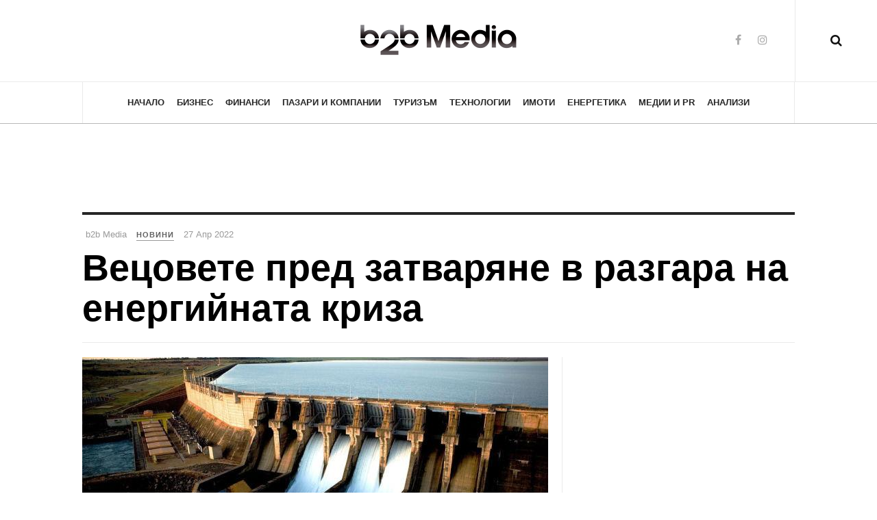

--- FILE ---
content_type: text/html; charset=utf-8
request_url: https://b2bmedia.bg/news/vecovete-pred-zatvarqne-v-razgara-na-energiinata-kriza-wjwoN
body_size: 11627
content:

<!DOCTYPE html>
<html lang="bg-bg" dir="ltr"
	  class='com_content view-article layout-blog itemid-136 j31 mm-hover'>
<head>
<!-- Google Tag Manager -->
<script>(function(w,d,s,l,i){w[l]=w[l]||[];w[l].push({'gtm.start':
new Date().getTime(),event:'gtm.js'});var f=d.getElementsByTagName(s)[0],
j=d.createElement(s),dl=l!='dataLayer'?'&l='+l:'';j.async=true;j.src=
'https://www.googletagmanager.com/gtm.js?id='+i+dl;f.parentNode.insertBefore(j,f);
})(window,document,'script','dataLayer','GTM-MB6R2P5');</script>
<!-- End Google Tag Manager -->

<script async src="https://securepubads.g.doubleclick.net/tag/js/gpt.js"></script>
<script>
  window.googletag = window.googletag || {cmd: []};
  googletag.cmd.push(function() {

     var adSlot_banner_top_728_90 = googletag.defineSlot('/309140235/b2bmedia.bg-v3-banner-top-728x90', [[320, 50], [728, 90]], 'b2bmedia.bg-v3-banner-top-728x90').addService(googletag.pubads());
     var mapping_banner_top_728_90 = googletag.sizeMapping()
        .addSize([1000, 0], [728, 90])
        .addSize([0, 0], [320, 50 ])
         .build();
     adSlot_banner_top_728_90.defineSizeMapping(mapping_banner_top_728_90);


     var adSlot_banner_home_bottom_728_90 = googletag.defineSlot('/309140235/b2bmedia.bg-v3-banner-home-bottom-728x90', [[320, 50], [728, 90]], 'b2bmedia.bg-v3-banner-home-bottom-728x90').addService(googletag.pubads());
     var mapping_banner_home_bottom_728_90 = googletag.sizeMapping()
        .addSize([1000, 0], [728, 90])
        .addSize([0, 0], [320, 50 ])
         .build();
         adSlot_banner_home_bottom_728_90.defineSizeMapping(mapping_banner_home_bottom_728_90);

    googletag.defineSlot('/309140235/b2bmedia.bg-v3-banner-home-leading-sidebar-300x250', [300, 250], 'b2bmedia.bg-v3-banner-home-leading-sidebar-300x250').addService(googletag.pubads());

    googletag.defineSlot('/309140235/b2bmedia.bg-v3-banner-article-sidebar-300x250', [300, 250], 'b2bmedia.bg-v3-banner-article-sidebar-300x250').addService(googletag.pubads());

    googletag.pubads().enableSingleRequest();
    googletag.enableServices();
  });
</script>
	<base href="https://b2bmedia.bg/news/vecovete-pred-zatvarqne-v-razgara-na-energiinata-kriza-wjwoN" />
	<meta http-equiv="content-type" content="text/html; charset=utf-8" />
	<meta name="keywords" content="блокират легалната работа, вецовете пред затваряне, спорните теми, протестите на прокуратурата, затваряне в разгара" />
	<meta name="description" content="Вецовете пред затваряне в разгара на енергийната криза " />
	<title>Вецовете пред затваряне в разгара на енергийната криза </title>
	<link href="/templates/ja_magz_ii/favicon.ico" rel="shortcut icon" type="image/vnd.microsoft.icon" />
	<link href="https://b2bmedia.bg/component/search/?Itemid=136&amp;layout=blog&amp;catid=8&amp;id=1720281&amp;format=opensearch" rel="search" title="Търсене b2bmedia.bg" type="application/opensearchdescription+xml" />
	<link href="/t3-assets/css/css-aa58f-47300.css" rel="stylesheet" type="text/css" media="all" />
	<link href="/t3-assets/css/css-7ef8b-22600.css" rel="stylesheet" type="text/css" media="all" />
	<link href="/t3-assets/css/css-9e6b4-58936.css" rel="stylesheet" type="text/css" media="all" />
	<link href="//fonts.googleapis.com/css?family=PT+Serif:400,700" rel="stylesheet" type="text/css" />
	<link href="/t3-assets/css/css-ab166-04058.css" rel="stylesheet" type="text/css" media="all" />
	<script src="/t3-assets/js/js-013d9-22600.js" type="text/javascript"></script>
	<script src="/media/plg_system_jcemediabox/js/jcemediabox.min.js?2c837ab2c7cadbdc35b5bd7115e9eff1" type="text/javascript"></script>
	<script src="/t3-assets/js/js-ec3fd-22600.js" type="text/javascript"></script>
	<script type="text/javascript">
jQuery(window).on('load',  function() {
				new JCaption('img.caption');
			});jQuery(function($){ initTooltips(); $("body").on("subform-row-add", initTooltips); function initTooltips (event, container) { container = container || document;$(container).find(".hasTooltip").tooltip({"html": true,"container": "body"});} });jQuery(document).ready(function(){WfMediabox.init({"base":"\/","theme":"standard","width":"","height":"","lightbox":0,"shadowbox":0,"icons":1,"overlay":1,"overlay_opacity":0,"overlay_color":"","transition_speed":300,"close":2,"labels":{"close":"Close","next":"Next","previous":"Previous","cancel":"Cancel","numbers":"{{numbers}}","numbers_count":"{{current}} of {{total}}","download":"Download"},"swipe":true,"expand_on_click":true});});
	</script>
	<meta property="og:type" content="article" />
<link rel="image_src" content="https://assets.b2bmedia.bg/www/2022/17/1720281.jpg" />
<meta property="og:image" content="https://assets.b2bmedia.bg/www/2022/17/1720281.jpg" />
<meta property="og:title" content="Вецовете пред затваряне в разгара на енергийната криза " />
<meta property="og:url" content="https://b2bmedia.bg/news/vecovete-pred-zatvarqne-v-razgara-na-energiinata-kriza-wjwoN" />
<meta property="og:description" content="На фона на информацията за прекратяване на доставките на газ за България, Асоциация „Хидроенергия“ алармира отново за проблемите с подзаконовия административен акт от март 2021 година, с който целия сектор е пред блокиране. Вече повече от година ние се опитваме да обърнем внимание на управляващите как една наредба поставя на колене цял един сектор, толкова важен в период на безпрецедентна енергийна криза. Сега всеки киловат час евтина енергия е жизнено важен за страната ни.
" />

	
<!-- META FOR IOS & HANDHELD -->
	<meta name="viewport" content="width=device-width, initial-scale=1.0, maximum-scale=1.0, user-scalable=no"/>
	<style type="text/stylesheet">
		@-webkit-viewport   { width: device-width; }
		@-moz-viewport      { width: device-width; }
		@-ms-viewport       { width: device-width; }
		@-o-viewport        { width: device-width; }
		@viewport           { width: device-width; }
	</style>
	<script type="text/javascript">
		//<![CDATA[
		if (navigator.userAgent.match(/IEMobile\/10\.0/)) {
			var msViewportStyle = document.createElement("style");
			msViewportStyle.appendChild(
				document.createTextNode("@-ms-viewport{width:auto!important}")
			);
			document.getElementsByTagName("head")[0].appendChild(msViewportStyle);
		}
		//]]>
	</script>
<meta name="HandheldFriendly" content="true"/>
<meta name="apple-mobile-web-app-capable" content="YES"/>
<!-- //META FOR IOS & HANDHELD -->




<!-- Le HTML5 shim and media query for IE8 support -->
<!--[if lt IE 9]>
<script src="//html5shim.googlecode.com/svn/trunk/html5.js"></script>
<script type="text/javascript" src="/plugins/system/t3/base-bs3/js/respond.min.js"></script>
<![endif]-->

<!-- You can add Google Analytics here or use T3 Injection feature -->

  </head>

<body class="">
<!-- Google Tag Manager (noscript) -->
<noscript><iframe src="https://www.googletagmanager.com/ns.html?id=GTM-MB6R2P5"
height="0" width="0" style="display:none;visibility:hidden"></iframe></noscript>
<!-- End Google Tag Manager (noscript) -->

<div class="t3-wrapper search-close"> <!-- Need this wrapper for off-canvas menu. Remove if you don't use of-canvas -->

  
<!-- HEADER -->
<header id="t3-header" class="t3-header wrap">
	<div class="container">
		<div class="row">
							
			<!-- LOGO -->
			<div class="col-xs-12 col-md-4 logo">
				<div class="logo-image logo-control">
					<a href="/" title="b2b Media">
																				<img class="logo-img" src="https://assets.b2bmedia.bg/www/b2b_media_logo_black1_small.png" alt="b2b Media" />
																																	<img class="logo-img-sm" src="https://assets.b2bmedia.bg/www/b2b_media_logo_black1_mobile.png" alt="b2b Media" />
																			<span>b2b Media</span>
					</a>
					<small class="site-slogan">Бизнес новини</small>
				</div>
			</div>
			<!-- //LOGO -->

							<div class="headright">
											<!-- HEAD SEARCH -->
						<div class="head-search ">
							<i class="fa fa-search"></i>
							<div class="searchsearch search-full">
	<form action="/news" method="post" class="form-inline form-search">
		<label for="mod-search-searchword" class="element-invisible">Търсене...</label> <input name="searchword" autocomplete="off" id="mod-search-searchword" maxlength="200"  class="form-control search-query" type="search" size="0" placeholder="Търсене..." />		<input type="hidden" name="task" value="search" />
		<input type="hidden" name="option" value="com_search" />
		<input type="hidden" name="Itemid" value="136" />
	</form>
</div>

						</div>
						<!-- //HEAD SEARCH -->
										
										
											<!-- HEAD SOCIAL -->
						<div class="head-social ">
							

<div class="custom hidden-xs"  >
	<ul class="social-list">
<li><a href="https://www.facebook.com/b2bmedia.bg/" class="facebook" title="Facebook b2b Media" target="_blank"><i class="fa fa-facebook"></i></a></li>
<li><a href="https://www.instagram.com/b2bmedia.bg/" class="instagram" title="Instagram" target="_blank"><i class="fa fa-instagram"></i></a></li>
</ul></div>

						</div>
						<!-- //HEAD SOCIAL -->
									</div>
			
		</div>
	</div>
</header>
<!-- //HEADER -->

  
<!-- MAIN NAVIGATION -->
<nav id="t3-mainnav" class="wrap navbar navbar-default t3-mainnav">
	<div class="container">

		<!-- Brand and toggle get grouped for better mobile display -->
		<div class="navbar-header">
		
											<button type="button" class="navbar-toggle" data-toggle="collapse" data-target=".t3-navbar-collapse">
					<i class="fa fa-bars"></i>
				</button>
			
		</div>

					<div class="t3-navbar-collapse navbar-collapse collapse"></div>
		
		<div class="t3-navbar navbar-collapse collapse">
			<div  class="t3-megamenu"  data-responsive="true">
<ul itemscope itemtype="http://www.schema.org/SiteNavigationElement" class="nav navbar-nav level0">
<li itemprop='name'  data-id="111" data-level="1">
<a itemprop='url' class=""  href="/"   data-target="#">Начало </a>

</li>
<li itemprop='name'  data-id="102" data-level="1">
<a itemprop='url' class=""  href="/business"   data-target="#">Бизнес </a>

</li>
<li itemprop='name'  data-id="128" data-level="1">
<a itemprop='url' class=""  href="/finance"   data-target="#">Финанси </a>

</li>
<li itemprop='name'  data-id="129" data-level="1">
<a itemprop='url' class=""  href="/markets"   data-target="#">Пазари и Компании </a>

</li>
<li itemprop='name'  data-id="130" data-level="1">
<a itemprop='url' class=""  href="/tourism"   data-target="#">Туризъм </a>

</li>
<li itemprop='name'  data-id="131" data-level="1">
<a itemprop='url' class=""  href="/tech"   data-target="#">Технологии </a>

</li>
<li itemprop='name'  data-id="132" data-level="1">
<a itemprop='url' class=""  href="/estates"   data-target="#">Имоти  </a>

</li>
<li itemprop='name'  data-id="133" data-level="1">
<a itemprop='url' class=""  href="/energy"   data-target="#">Енергетика </a>

</li>
<li itemprop='name'  data-id="134" data-level="1">
<a itemprop='url' class=""  href="/media-pr"   data-target="#">Медии и PR </a>

</li>
<li itemprop='name'  data-id="135" data-level="1">
<a itemprop='url' class=""  href="/analysis"   data-target="#">Анализи </a>

</li>
</ul>
</div>

		</div>

	</div>
</nav>
<!-- //MAIN NAVIGATION -->

<script>
	(function ($){
		var maps = [{"id":"102","class":"cat-blue"},{"id":"128","class":"cat-orange"},{"id":"129","class":"cat-purple"},{"id":"130","class":"cat-green"},{"id":"131","class":"cat-pink"},{"id":"132","class":"cat-red"},{"id":"134","class":"cat-orange"},{"id":"135","class":"cat-blue"}];
		$(maps).each (function (){
			$('li[data-id="' + this['id'] + '"]').addClass (this['class']);
		});
	})(jQuery);
</script>
<!-- //MAIN NAVIGATION -->

  
	<!-- Banner Top -->
	<div class="wrap t3-banner t3-banner-top">
		<div class="container">
			<div class="bannergroup">

	<div class="banneritem">
										<!-- /309140235/b2bmedia.bg-v3-banner-top-728x90 -->
<div id='b2bmedia.bg-v3-banner-top-728x90' style='min-width: 320px; min-height: 50px;'>
<script>
 googletag.cmd.push(function() { googletag.display('b2bmedia.bg-v3-banner-top-728x90'); });
</script>
</div>				<div class="clr"></div>
	</div>

</div>

		</div>
	</div>
	<!-- //Banner Top -->

  
  


  

<div id="t3-mainbody" class="container t3-mainbody">
	<div class="row">

		<!-- MAIN CONTENT -->
		<div id="t3-content" class="t3-content col-xs-12">
						

<div class="item-page clearfix">


<!-- Article -->
<article class="article" itemscope itemtype="http://schema.org/Article">
	<meta itemscope itemprop="mainEntityOfPage"  itemType="https://schema.org/WebPage" itemid="https://google.com/article"/>
	<meta itemprop="inLanguage" content="bg-BG" />

	    <meta content="2022-04-27T23:32:27+03:00" itemprop="dateModified">
  
  
  <!-- Aside -->
<aside class="article-aside clearfix">
    	<dl class="article-info  muted">

		
			<dt class="article-info-term">
													Детайли							</dt>
							
				
<dd class="createdby hasTooltip" itemprop="author" title="Написана от ">
	<i class="fa fa-user"></i>
			<span itemprop="name">b2b Media</span>
	  <span style="display: none;" itemprop="publisher" itemscope itemtype="https://schema.org/Organization">
  <span itemprop="logo" itemscope itemtype="https://schema.org/ImageObject">
    <img src="https://b2bmedia.bg//templates/ja_magz_ii/images/logo.png" alt="logo" itemprop="url" />
    <meta itemprop="width" content="auto" />
    <meta itemprop="height" content="auto" />
  </span>
  <meta itemprop="name" content="b2b Media"/>
  </span>
</dd>
			
			
										<dd class="category-name hasTooltip" title="Категория: ">
				<i class="fa fa-folder-open"></i>
									<a href="/news" ><span itemprop="genre">Новини</span></a>							</dd>			
							<dd class="published hasTooltip" title="Публикувана на ">
	<i class="fa fa-calendar"></i>
	<time datetime="27 Апр 2022" itemprop="datePublished">
    27 Апр 2022	</time>
</dd>
					
		
			<dt class="hide">Детайли</dt>

			
			
						</dl>
      
		
</aside>  
<!-- //Aside -->

	
<header class="article-header clearfix">
	<h1 class="article-title" itemprop="headline">
					<a href="/news/vecovete-pred-zatvarqne-v-razgara-na-energiinata-kriza-wjwoN" itemprop="url" title="Вецовете пред затваряне в разгара на енергийната криза ">
				Вецовете пред затваряне в разгара на енергийната криза </a>
			</h1>

			</header>
	
<div class="row equal-height">
		<div class="col-xs-12 ">
			</div>
	<div class="col col-xs-12  col-md-8  item-main">

					
<div class="pull-left item-image article-image article-image-full">
<span itemprop="image" itemscope itemtype="https://schema.org/ImageObject">
	<img
					class="caption" title="Вецовете пред затваряне в разгара на енергийната криза "				src="https://assets.b2bmedia.bg/www/2022/17/1720281.jpg"
		alt="Вецовете пред затваряне в разгара на енергийната криза " itemprop="image"/>
  <meta itemprop="height" content="auto" />
  <meta itemprop="width" content="auto" />
  <meta itemprop="url" content="https://b2bmedia.bghttps://assets.b2bmedia.bg/www/2022/17/1720281.jpg" />
</span>
</div>		
		<div class="row">
		
		<div class="article-content-main  col-lg-12 ">
		
		
							
		
			
			<section class="article-content clearfix" itemprop="articleBody">
				<p>На фона на информацията за прекратяване на доставките на газ за България, Асоциация „Хидроенергия“ алармира отново за проблемите с подзаконовия административен акт от март 2021 година, с който целия сектор е пред блокиране. Вече повече от година ние се опитваме да обърнем внимание на управляващите как една наредба поставя на колене цял един сектор, толкова важен в период на безпрецедентна енергийна криза. Сега всеки киловат час евтина енергия е жизнено важен за страната ни.</p>
 
<p>Поради ситуацията, в която се намира сектора и забавянето на уреждане на спорните теми, протестите на прокуратурата продължават да блокират легалната работа на ВЕЦ. Със своето решение от 16.03.2022 г. Върховният административен съд поправя абсурдната правна рамка приета през 2021 година и потвърждава, че издадените разрешителни за водовземане дават всички права на инвеститорите за изграждане на ВЕЦ като не са необходими допълнителни разрешения и други документи. Независимо, че това решение касае конкретен случай то показва необходимостта от корекция на регулаторната рамка. Решението на Върховния административен съд потвърждава основателността на исканията на Асоциация „Хидроенергия“ за отмяна на абсурдните текстове от Наредбата за водоползване и за законодателни промени, които да уредят въпроса окончателно и без възможност за превратно тълкуване от страна на администрацията.<br /><br />Ключовата роля на ВЕЦ не се ограничава единствено до обезпечаване на сигурност и стабилност на електроенергийната система. Нещо повече, по-високият дял на хидроенергийните мощности намира чувствително отражение върху по-ниски средни цени на енергията в страната. Това е видно от данните, публикувани от Българската независима енергийна борса, от където става ясно, че традиционно в периода април-юни, когато производството на водна енергия е най-голямо, а цените на електроенергията са чувствително понижени. Това е резултат от факта, че енергията, произвеждана от ВЕЦ в България има най-голям дял в сравнение с останалите възобновяеми технологии, при най-нисък разход за обществото. <br /><br />На фона на газовата криза е важно е да бъдат отчетени и алтернативите, които във всички случаи ще бъдат на по-висока цена, както и факта, че България дългосрочно няма работещо решение. В тази връзка трябва да бъде отчетена ключовата роля на ВЕЦ като основен фактор за развитието на вътрешния енергиен пазар, спомагайки за реализирането на основни приоритети от националната енергийна политика, свързани с ограничаване на зависимостта на страната от внос на енергийни ресурси, смекчаване на последиците от изменението на климата, развитие на конкурентен енергиен пазар и политика, насочена към осигуряване на енергийните нужди, и защита на интересите на потребителите.<br /><br />Водноелектрическият сектор е гръбнакът на възобновяемата енергия в страната и има ключова роля в осигуряването на енергийната сигурност, поради това е неотложна необходимостта от съгласуване на устойчив подход, посредством законодателна промяна, за уреждане на вещните права на съоръженията, изградени в речните корита, както и обособяване на балансиран подход за поддържането и функционирането на работещите ВЕЦ В България.</p>			</section>

		  <!-- footer -->
		  		  <!-- //footer -->

							<section class="row article-navigation top"><ul class="pager pagenav">

  	<li class="previous">
  	<a href="/news/pet-speshni-merki-po-gazovata-tema-Ml4Db" rel="prev">
      <i class="fa fa-angle-left"></i><div class="navigation-detail">
      <span>Previous Article</span>
      <strong>Пет спешни мерки по газовата тема</strong>
    </div></a>
	</li>
  
  	<li class="next">
  	<a href="/news/ostavat-broeni-dni-za-kandidatstvane-za-zelenite-oskari-2022-o2Vz7" rel="next">
      <i class="fa fa-angle-right"></i><div class="navigation-detail">
      <span>Next Article</span>
      <strong>Остават броени дни за кандидатстване за Зелените Оскари 2022</strong>
    </div></a>
	</li>
    
</ul>
</section>			
			
							
													</div>
		</div></div>

					<div class="col col-md-4 item-sidebar"><div class="affix-wrap">
				<div class="bannergroup">

	<div class="banneritem">
										<!-- /309140235/b2bmedia.bg-v3-banner-article-sidebar-300x250 -->
<div id='b2bmedia.bg-v3-banner-article-sidebar-300x250' style='min-width: 300px; min-height: 250px;'>
  <script>
    googletag.cmd.push(function() { googletag.display('b2bmedia.bg-v3-banner-article-sidebar-300x250'); });
  </script>
</div>
				<div class="clr"></div>
	</div>

</div>
<div class="t3-module module " id="Mod123"><div class="module-inner"><h3 class="module-title "><span>Още от Новини:</span></h3><div class="module-ct"><ul class="latestnews">
	       <li>
       
<div class="pull-left item-image" itemprop="image">

      <a href="/news/moody-s-putqt-kum-evroto-i-politicheskata-nestabilnost-chertaqt-ikonomicheskoto-budeshte-na-bulgariq-vbgOK" itemprop="url">
  	   <img 	src="https://assets.b2bmedia.bg/www/2026/05/1725728.jpg" alt="Moody’s: Пътят към еврото и политическата нестабилност чертаят икономическото бъдеще на България" itemprop="thumbnailUrl"/>
      </a>
  </div>
           <div class="item-content">
           	   	<a href="/news/moody-s-putqt-kum-evroto-i-politicheskata-nestabilnost-chertaqt-ikonomicheskoto-budeshte-na-bulgariq-vbgOK" itemprop="url">
	   		<span itemprop="name">
	   			Moody’s: Пътят към еврото и политическата нестабилност чертаят икономическото бъдеще на България	   		</span>
	   	</a>
       </div>
	   </li>
  	       <li>
       
<div class="pull-left item-image" itemprop="image">

      <a href="/news/bulgariq-nabra-novi-150-miliona-evro-dulg-chrez-5-godishni-durjavni-obligacii-o23N7" itemprop="url">
  	   <img 	src="https://assets.b2bmedia.bg/www/2026/05/1725717.jpg" alt="България набра нови 150 милиона евро дълг чрез 5-годишни държавни облигации" itemprop="thumbnailUrl"/>
      </a>
  </div>
           <div class="item-content">
           	   	<a href="/news/bulgariq-nabra-novi-150-miliona-evro-dulg-chrez-5-godishni-durjavni-obligacii-o23N7" itemprop="url">
	   		<span itemprop="name">
	   			България набра нови 150 милиона евро дълг чрез 5-годишни държавни облигации	   		</span>
	   	</a>
       </div>
	   </li>
  	       <li>
       
<div class="pull-left item-image" itemprop="image">

      <a href="/news/posledni-dni-za-ranno-kandidatstvane-v-novoto-izdanie-na-employer-branding-awards-2026-9eEo1" itemprop="url">
  	   <img 	src="https://assets.b2bmedia.bg/www/2026/05/1725711.png" alt="Последни дни за ранно кандидатстване в новото издание на Employer Branding Awards 2026" itemprop="thumbnailUrl"/>
      </a>
  </div>
           <div class="item-content">
           	   	<a href="/news/posledni-dni-za-ranno-kandidatstvane-v-novoto-izdanie-na-employer-branding-awards-2026-9eEo1" itemprop="url">
	   		<span itemprop="name">
	   			Последни дни за ранно кандидатстване в новото издание на Employer Branding Awards 2026	   		</span>
	   	</a>
       </div>
	   </li>
  	       <li>
       
<div class="pull-left item-image" itemprop="image">

      <a href="/news/knsb-potrebitelskata-koshnica-v-bulgariq-po-skupa-ot-tazi-v-rumuniq-i-hurvatiq-XBWN6" itemprop="url">
  	   <img 	src="https://assets.b2bmedia.bg/www/2026/04/1725707.jpg" alt="КНСБ: Потребителската кошница в България по-скъпа от тази в Румъния и Хърватия" itemprop="thumbnailUrl"/>
      </a>
  </div>
           <div class="item-content">
           	   	<a href="/news/knsb-potrebitelskata-koshnica-v-bulgariq-po-skupa-ot-tazi-v-rumuniq-i-hurvatiq-XBWN6" itemprop="url">
	   		<span itemprop="name">
	   			КНСБ: Потребителската кошница в България по-скъпа от тази в Румъния и Хърватия	   		</span>
	   	</a>
       </div>
	   </li>
  	       <li>
       
<div class="pull-left item-image" itemprop="image">

      <a href="/news/bulgariq-zatvurjdava-poziciqta-si-sred-otlichnicite-po-nisuk-durjaven-dulg-v-es-9eEoj" itemprop="url">
  	   <img 	src="https://assets.b2bmedia.bg/www/2026/04/1725699.jpg" alt="България затвърждава позицията си сред отличниците по нисък държавен дълг в ЕС" itemprop="thumbnailUrl"/>
      </a>
  </div>
           <div class="item-content">
           	   	<a href="/news/bulgariq-zatvurjdava-poziciqta-si-sred-otlichnicite-po-nisuk-durjaven-dulg-v-es-9eEoj" itemprop="url">
	   		<span itemprop="name">
	   			България затвърждава позицията си сред отличниците по нисък държавен дълг в ЕС	   		</span>
	   	</a>
       </div>
	   </li>
  </ul>
</div></div></div><div class="t3-module module " id="Mod124"><div class="module-inner"><h3 class="module-title "><span>Новини - най-четени</span></h3><div class="module-ct"><ul class="mostread ">
              <li>
       
<div class="pull-left item-image" itemprop="image">

      <a href="/news/minimalnata-zaplata-skacha-s-12-6-do-620-evro-ot-1-qnuari-2026-godina-5v08a" itemprop="url">
  	   <img 	src="https://assets.b2bmedia.bg/www/2026/01/1725591.jpg" alt="Минималната заплата скача с 12,6% до 620 евро от 1 януари 2026 година" itemprop="thumbnailUrl"/>
      </a>
  </div>
        <div class="item-content">
            
        <a href="/news/minimalnata-zaplata-skacha-s-12-6-do-620-evro-ot-1-qnuari-2026-godina-5v08a" itemprop="url">
          <span itemprop="name">
            Минималната заплата скача с 12,6% до 620 евро от 1 януари 2026 година          </span>
        </a>
        </div>
      </li>
                  <li>
       
<div class="pull-left item-image" itemprop="image">

      <a href="/news/industrialnoto-proizvodstvo-v-bulgariq-otchita-dvanadeseti-poreden-mesec-na-godishen-spad-2Y03q" itemprop="url">
  	   <img 	src="https://assets.b2bmedia.bg/www/2026/02/1725633.jpg" alt="Индустриалното производство в България отчита дванадесети пореден месец на годишен спад" itemprop="thumbnailUrl"/>
      </a>
  </div>
        <div class="item-content">
            
        <a href="/news/industrialnoto-proizvodstvo-v-bulgariq-otchita-dvanadeseti-poreden-mesec-na-godishen-spad-2Y03q" itemprop="url">
          <span itemprop="name">
            Индустриалното производство в България отчита дванадесети пореден месец на годишен спад          </span>
        </a>
        </div>
      </li>
                  <li>
       
<div class="pull-left item-image" itemprop="image">

      <a href="/news/biznes-klimatut-v-bulgariq-se-ponijava-prez-dekemvri-vuv-vsichki-vodeshti-sektori-b37Mv" itemprop="url">
  	   <img 	src="https://assets.b2bmedia.bg/www/2025/01/1725583.jpg" alt="Бизнес климатът в България се понижава през декември във всички водещи сектори" itemprop="thumbnailUrl"/>
      </a>
  </div>
        <div class="item-content">
            
        <a href="/news/biznes-klimatut-v-bulgariq-se-ponijava-prez-dekemvri-vuv-vsichki-vodeshti-sektori-b37Mv" itemprop="url">
          <span itemprop="name">
            Бизнес климатът в България се понижава през декември във всички водещи сектори          </span>
        </a>
        </div>
      </li>
                  <li>
       
<div class="pull-left item-image" itemprop="image">

      <a href="/news/bnb-blizo-50-ot-levovete-v-obrashtenie-sa-iztegleni-do-9-qnuari-zDWR7" itemprop="url">
  	   <img 	src="https://assets.b2bmedia.bg/www/2026/02/1725638.jpg" alt="БНБ: Близо 50% от левовете в обращение са изтеглени до 9 януари" itemprop="thumbnailUrl"/>
      </a>
  </div>
        <div class="item-content">
            
        <a href="/news/bnb-blizo-50-ot-levovete-v-obrashtenie-sa-iztegleni-do-9-qnuari-zDWR7" itemprop="url">
          <span itemprop="name">
            БНБ: Близо 50% от левовете в обращение са изтеглени до 9 януари          </span>
        </a>
        </div>
      </li>
                  <li>
       
<div class="pull-left item-image" itemprop="image">

      <a href="/news/bulgariq-v-evrozonata-kraqt-na-prehoda-i-putqt-kum-ikonomicheski-vuzhod-XBW0Y" itemprop="url">
  	   <img 	src="https://assets.b2bmedia.bg/www/2026/01/1725595.jpg" alt="България в еврозоната: Краят на прехода и пътят към икономически възход" itemprop="thumbnailUrl"/>
      </a>
  </div>
        <div class="item-content">
            
        <a href="/news/bulgariq-v-evrozonata-kraqt-na-prehoda-i-putqt-kum-ikonomicheski-vuzhod-XBW0Y" itemprop="url">
          <span itemprop="name">
            България в еврозоната: Краят на прехода и пътят към икономически възход          </span>
        </a>
        </div>
      </li>
    </ul>
</div></div></div>			</div></div>
			</div> <!-- //Row -->
</article>
<!-- //Article -->




		<div class="article-releated">
			<div class="t3-module module " id="Mod125"><div class="module-inner"><h3 class="module-title "><span>Вижте още:</span></h3><div class="module-ct"><div class="category-module article-list">


		<div class="items-row cols-3 ">	
		<div class="equal-height equal-height-child row">
	
			<div class="item col column-1 col-sm-4">	
										<article class="default" itemscope itemtype="https://schema.org/Article"> 
					<div class="item-content">
						<aside class="article-aside clearfix">
	            			<dl class="article-info  muted">
	            				<dt class="article-info-term"></dt>
            													<dd title="" class="category-name hasTooltip" data-original-title="Category: ">
									<a href="/business">Бизнес</a>							
								</dd>			
								
								
															</dl>
	          			</aside>
						
						
<div class="pull-left item-image" itemprop="image">

      <a href="/business/pwc-biznes-liderite-sa-s-nai-pesimistichna-prognoza-za-prihodite-si-ot-5-godini-nasam-jelx9" itemprop="url">
  	   <img 	src="https://assets.b2bmedia.bg/www/2026/05/1725731.jpg" alt="PwC: Бизнес лидерите са с най-песимистична прогноза за приходите си от 5 години насам" itemprop="thumbnailUrl"/>
      </a>
  </div>

						<header class="article-header clearfix">
							<h2 itemprop="name" class="article-title">
																<a title="PwC: Бизнес лидерите са с най-песимистична прогноза за приходите си от 5 години насам" itemprop="url" href="/business/pwc-biznes-liderite-sa-s-nai-pesimistichna-prognoza-za-prihodite-si-ot-5-godini-nasam-jelx9">
																	PwC: Бизнес лидерите са с най-песимистична прогноза за приходите си от 5 години насам																</a>
															</h2>
						</header>
			
													<section itemprop="articleBody" class="article-intro clearfix">
								Според Годишното глобално проучване на PwC сред бизнес лидерите (PwC’s CEO Survey) AI се превръща в ключов фактор, разграничаващ водещите компании...							</section>
						
									
											</div>
				</article>
						</div>
			
			<div class="item col column-1 col-sm-4">	
										<article class="default" itemscope itemtype="https://schema.org/Article"> 
					<div class="item-content">
						<aside class="article-aside clearfix">
	            			<dl class="article-info  muted">
	            				<dt class="article-info-term"></dt>
            													<dd title="" class="category-name hasTooltip" data-original-title="Category: ">
									<a href="/media-pr"> Медии и PR</a>							
								</dd>			
								
								
															</dl>
	          			</aside>
						
						
<div class="pull-left item-image" itemprop="image">

      <a href="/media-pr/edna-rolq-moje-da-promeni-jivota-ni-vijte-semeistvo-pod-naem-prez-fevruari-l1NWR" itemprop="url">
  	   <img 	src="https://assets.b2bmedia.bg/www/2026/05/1725729.jpg" alt="Една роля може да промени живота ни! Вижте „Семейство под наем“ през февруари" itemprop="thumbnailUrl"/>
      </a>
  </div>

						<header class="article-header clearfix">
							<h2 itemprop="name" class="article-title">
																<a title="Една роля може да промени живота ни! Вижте „Семейство под наем“ през февруари" itemprop="url" href="/media-pr/edna-rolq-moje-da-promeni-jivota-ni-vijte-semeistvo-pod-naem-prez-fevruari-l1NWR">
																	Една роля може да промени живота ни! Вижте „Семейство под наем“ през февруари																</a>
															</h2>
						</header>
			
													<section itemprop="articleBody" class="article-intro clearfix">
								Една роля може да промени живота! Този февруари ставаме част от Семейство под наем – дело на японската режисьорка и сценарист Хикари (37 Seconds) и...							</section>
						
									
											</div>
				</article>
						</div>
			
			<div class="item col column-1 col-sm-4">	
										<article class="default" itemscope itemtype="https://schema.org/Article"> 
					<div class="item-content">
						<aside class="article-aside clearfix">
	            			<dl class="article-info  muted">
	            				<dt class="article-info-term"></dt>
            													<dd title="" class="category-name hasTooltip" data-original-title="Category: ">
									<a href="/business">Бизнес</a>							
								</dd>			
								
								
															</dl>
	          			</aside>
						
						
<div class="pull-left item-image" itemprop="image">

      <a href="/business/biznesut-alarmira-riskova-nacionalizaciq-na-depozitnata-sistema-za-opakovki-v-bulgariq-Pg86G" itemprop="url">
  	   <img 	src="https://assets.b2bmedia.bg/www/2026/05/1725727.jpg" alt="Бизнесът алармира: Рискова национализация на депозитната система за опаковки в България" itemprop="thumbnailUrl"/>
      </a>
  </div>

						<header class="article-header clearfix">
							<h2 itemprop="name" class="article-title">
																<a title="Бизнесът алармира: Рискова национализация на депозитната система за опаковки в България" itemprop="url" href="/business/biznesut-alarmira-riskova-nacionalizaciq-na-depozitnata-sistema-za-opakovki-v-bulgariq-Pg86G">
																	Бизнесът алармира: Рискова национализация на депозитната система за опаковки в България																</a>
															</h2>
						</header>
			
													<section itemprop="articleBody" class="article-intro clearfix">
								Предложените промени в Закона за управление на отпадъците, предвиждащи създаването на държавна депозитна система за опаковки, носят сериозни...							</section>
						
									
											</div>
				</article>
						</div>
			</div></div>
				<div class="items-row cols-3 ">	
		<div class="equal-height equal-height-child row">
	
			<div class="item col column-1 col-sm-4">	
										<article class="default" itemscope itemtype="https://schema.org/Article"> 
					<div class="item-content">
						<aside class="article-aside clearfix">
	            			<dl class="article-info  muted">
	            				<dt class="article-info-term"></dt>
            													<dd title="" class="category-name hasTooltip" data-original-title="Category: ">
									<a href="/finance">Финанси</a>							
								</dd>			
								
								
															</dl>
	          			</aside>
						
						
<div class="pull-left item-image" itemprop="image">

      <a href="/finance/startira-nacionalnata-iniciativa-da-zavurtim-vurtelejkata-na-parite-zaedno-0b0oR" itemprop="url">
  	   <img 	src="https://assets.b2bmedia.bg/www/2026/05/1725722.jpg" alt="Стартира националната инициатива „Да завъртим Въртележката на парите – заедно!" itemprop="thumbnailUrl"/>
      </a>
  </div>

						<header class="article-header clearfix">
							<h2 itemprop="name" class="article-title">
																<a title="Стартира националната инициатива „Да завъртим Въртележката на парите – заедно!" itemprop="url" href="/finance/startira-nacionalnata-iniciativa-da-zavurtim-vurtelejkata-na-parite-zaedno-0b0oR">
																	Стартира националната инициатива „Да завъртим Въртележката на парите – заедно!																</a>
															</h2>
						</header>
			
													<section itemprop="articleBody" class="article-intro clearfix">
								На 26 януари 2026 г. официално стартира националната инициатива „<a href="http://www.finansovogramoten.bg/" target="_blank" rel="noopener">Да завъртим Въртележката на парите – заедно!</a>“, която ще превърне финансовата грамотност в споделено преживяване за деца и общности в цялата...							</section>
						
									
											</div>
				</article>
						</div>
			
			<div class="item col column-1 col-sm-4">	
										<article class="default" itemscope itemtype="https://schema.org/Article"> 
					<div class="item-content">
						<aside class="article-aside clearfix">
	            			<dl class="article-info  muted">
	            				<dt class="article-info-term"></dt>
            													<dd title="" class="category-name hasTooltip" data-original-title="Category: ">
									<a href="/business">Бизнес</a>							
								</dd>			
								
								
															</dl>
	          			</aside>
						
						
<div class="pull-left item-image" itemprop="image">

      <a href="/business/bulgariq-e-treta-v-es-po-rust-na-prodajbite-na-novi-avtomobili-4Y0Rw" itemprop="url">
  	   <img 	src="https://assets.b2bmedia.bg/www/2026/05/1725719.jpg" alt="България е трета в ЕС по ръст на продажбите на нови автомобили" itemprop="thumbnailUrl"/>
      </a>
  </div>

						<header class="article-header clearfix">
							<h2 itemprop="name" class="article-title">
																<a title="България е трета в ЕС по ръст на продажбите на нови автомобили" itemprop="url" href="/business/bulgariq-e-treta-v-es-po-rust-na-prodajbite-na-novi-avtomobili-4Y0Rw">
																	България е трета в ЕС по ръст на продажбите на нови автомобили																</a>
															</h2>
						</header>
			
													<section itemprop="articleBody" class="article-intro clearfix">
								Европейският автомобилен пазар през 2025 г. демонстрира крехко възстановяване, като броят на регистрираните нови превозни средства в ЕС нарасна до...							</section>
						
									
											</div>
				</article>
						</div>
			
			<div class="item col column-1 col-sm-4">	
										<article class="default" itemscope itemtype="https://schema.org/Article"> 
					<div class="item-content">
						<aside class="article-aside clearfix">
	            			<dl class="article-info  muted">
	            				<dt class="article-info-term"></dt>
            													<dd title="" class="category-name hasTooltip" data-original-title="Category: ">
									<a href="/finance">Финанси</a>							
								</dd>			
								
								
															</dl>
	          			</aside>
						
						
<div class="pull-left item-image" itemprop="image">

      <a href="/finance/evrohorizont-6-na-dzi-garantirana-netna-suma-i-zastrahovka-jivot-rLq4g" itemprop="url">
  	   <img 	src="https://assets.b2bmedia.bg/www/2026/05/1725718.jpg" alt="EвроХоризонт 6 на ДЗИ – гарантирана нетна сума и застраховка Живот" itemprop="thumbnailUrl"/>
      </a>
  </div>

						<header class="article-header clearfix">
							<h2 itemprop="name" class="article-title">
																<a title="EвроХоризонт 6 на ДЗИ – гарантирана нетна сума и застраховка Живот" itemprop="url" href="/finance/evrohorizont-6-na-dzi-garantirana-netna-suma-i-zastrahovka-jivot-rLq4g">
																	EвроХоризонт 6 на ДЗИ – гарантирана нетна сума и застраховка Живот																</a>
															</h2>
						</header>
			
													<section itemprop="articleBody" class="article-intro clearfix">
								Компаниите от KBC Group в България предлагат поредния атрактивен финансов продукт на пазара, който съчетава застраховка живот и инвестиция....							</section>
						
									
											</div>
				</article>
						</div>
			</div></div>
		</div></div></div></div>	</div>
	
</div>
		</div>
		<!-- //MAIN CONTENT -->

	</div>
</div> 


  <div id="t3-section" class="t3-section-wrap wrap">
  <div class="container">
	  </div>
</div>


  


  


  
<!-- FOOTER -->
<footer id="t3-footer" class="wrap t3-footer">
	<div class="container">
		<div class="footer-detail">
					<!-- FOOT NAVIGATION -->
				<!-- SPOTLIGHT -->
	<div class="t3-spotlight t3-footnav  row">
					<div class=" col-lg-4 col-md-4 col-sm-4 col-xs-6">
								<div class="t3-module module " id="Mod132"><div class="module-inner"><h3 class="module-title "><span>footer-форуми</span></h3><div class="module-ct">

<div class="custom"  >
	<div style="text-align: center; margin-bottom: 15px; font-weight: bold;">Организирани форуми:</div>
<div style="text-align: center;"><a href="https://difi.b2bmedia.bg" target="_blank" rel="noopener">Digital Finance</a></div>
<div style="text-align: center;"><a href="https://cloud.b2bmedia.bg" target="_blank" rel="noopener">Cloud forum</a></div>
<div style="text-align: center;">Smart conference</div></div>
</div></div></div>
							</div>
					<div class=" col-lg-4 col-md-4 col-sm-4 col-xs-6">
								<div class="t3-module module " id="Mod134"><div class="module-inner"><h3 class="module-title "><span>footer-middle</span></h3><div class="module-ct">

<div class="custom"  >
	<div style="text-align: center;margin-bottom:15px; font-weight: bold;">Сайтове:</div>
<div style="text-align: center;"><a href="https://manifesto.bg" target="_blank"><img src="https://assets.b2bmedia.bg/www/static/manifesto-logo.png" alt="manifesto.bg" title="manifesto.bg"/> </a></div></div>
</div></div></div>
							</div>
					<div class=" col-lg-4 col-md-4 col-sm-4 col-xs-12">
								<div class="t3-module module " id="Mod133"><div class="module-inner"><h3 class="module-title "><span>footer-събития</span></h3><div class="module-ct">

<div class="custom"  >
	<div style="text-align: center;margin-bottom:15px; font-weight: bold;">Организирани Събития:</div>
<div style="text-align: center;"><a href="https://talents.b2bmedia.bg" target="_blank">Employer Branding Awards </a></div>
<div style="text-align: center;"><a href="https://green.b2bmedia.bg" target="_blank">Най-зелените компании в Бълагрия</a></div>
<div style="text-align: center;"><a href="https://awards.b2bmedia.bg" target="_blank">Годишни награди на b2b Media</a></div></div>
</div></div></div>
							</div>
			</div>
<!-- SPOTLIGHT -->
			<!-- //FOOT NAVIGATION -->
		
		<section class="t3-copyright">
			<div class="row">
				<div class="col-md-12 copyright ">
					

<div class="custom"  >
	<div style="text-align:center;margin-bottom:10px;">
  <a href="https://about.b2bmedia.bg">За Нас</a> 
  <span> | </span>
  <a href="/int/usloviq-za-polzvane-YXjXO">Условия за ползване</a>
  <span> | </span>
  <a href="/int/poveritelnost-e4L4X">Поверителност</a>
  <span> | </span>
  <a href="/int/reklama-DlRlD">Реклама</a>
  <span> | </span>
  <a href="/int/kontakti-6vMv6">Контакти</a>
</div>
<div style="width: 100%; text-align: center;">Copyright 2008-<script type="text/javascript">document.write(new Date().getFullYear())</script> © b2bmedia.bg</div></div>

				</div>
							</div>
		</section>
		</div>
	</div>
</footer>
<!-- //FOOTER -->

</div>

<script defer src="https://static.cloudflareinsights.com/beacon.min.js/vcd15cbe7772f49c399c6a5babf22c1241717689176015" integrity="sha512-ZpsOmlRQV6y907TI0dKBHq9Md29nnaEIPlkf84rnaERnq6zvWvPUqr2ft8M1aS28oN72PdrCzSjY4U6VaAw1EQ==" data-cf-beacon='{"version":"2024.11.0","token":"9bce29fb62194536a26990e3768244d5","r":1,"server_timing":{"name":{"cfCacheStatus":true,"cfEdge":true,"cfExtPri":true,"cfL4":true,"cfOrigin":true,"cfSpeedBrain":true},"location_startswith":null}}' crossorigin="anonymous"></script>
</body>

</html>

--- FILE ---
content_type: text/html; charset=utf-8
request_url: https://www.google.com/recaptcha/api2/aframe
body_size: 266
content:
<!DOCTYPE HTML><html><head><meta http-equiv="content-type" content="text/html; charset=UTF-8"></head><body><script nonce="TcCVobfuKuIQB2-4xMeDBw">/** Anti-fraud and anti-abuse applications only. See google.com/recaptcha */ try{var clients={'sodar':'https://pagead2.googlesyndication.com/pagead/sodar?'};window.addEventListener("message",function(a){try{if(a.source===window.parent){var b=JSON.parse(a.data);var c=clients[b['id']];if(c){var d=document.createElement('img');d.src=c+b['params']+'&rc='+(localStorage.getItem("rc::a")?sessionStorage.getItem("rc::b"):"");window.document.body.appendChild(d);sessionStorage.setItem("rc::e",parseInt(sessionStorage.getItem("rc::e")||0)+1);localStorage.setItem("rc::h",'1769633339896');}}}catch(b){}});window.parent.postMessage("_grecaptcha_ready", "*");}catch(b){}</script></body></html>